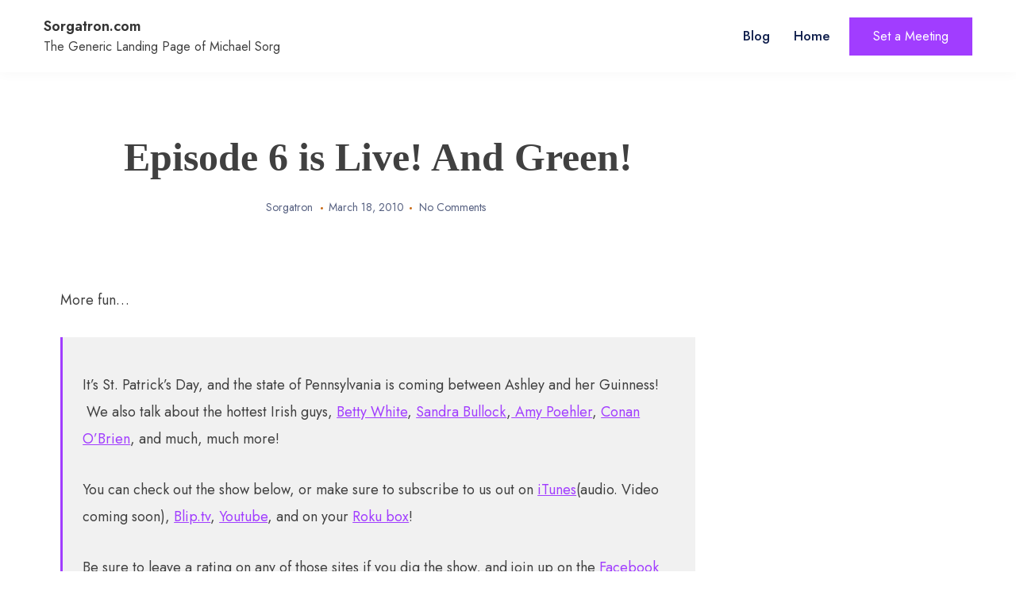

--- FILE ---
content_type: text/html; charset=UTF-8
request_url: https://sorgatron.com/episode-6-is-live-and-green/
body_size: 11281
content:
<!doctype html>
<html lang="en-US">
<head>
	<meta charset="UTF-8">
	<meta name="viewport" content="width=device-width, initial-scale=1">
	<link rel="profile" href="https://gmpg.org/xfn/11">

	<title>Episode 6 is Live! And Green! &#8211; Sorgatron.com</title>
<meta name='robots' content='max-image-preview:large' />
	<style>img:is([sizes="auto" i], [sizes^="auto," i]) { contain-intrinsic-size: 3000px 1500px }</style>
	<link rel='dns-prefetch' href='//secure.gravatar.com' />
<link rel='dns-prefetch' href='//stats.wp.com' />
<link rel='dns-prefetch' href='//fonts.googleapis.com' />
<link rel='dns-prefetch' href='//v0.wordpress.com' />
<link rel='dns-prefetch' href='//widgets.wp.com' />
<link rel='dns-prefetch' href='//s0.wp.com' />
<link rel='dns-prefetch' href='//0.gravatar.com' />
<link rel='dns-prefetch' href='//1.gravatar.com' />
<link rel='dns-prefetch' href='//2.gravatar.com' />
<link rel='dns-prefetch' href='//jetpack.wordpress.com' />
<link rel='dns-prefetch' href='//public-api.wordpress.com' />
<link rel="alternate" type="application/rss+xml" title="Sorgatron.com &raquo; Feed" href="https://sorgatron.com/feed/" />
<link rel="alternate" type="application/rss+xml" title="Sorgatron.com &raquo; Comments Feed" href="https://sorgatron.com/comments/feed/" />
<link rel="alternate" type="application/rss+xml" title="Sorgatron.com &raquo; Episode 6 is Live! And Green! Comments Feed" href="https://sorgatron.com/episode-6-is-live-and-green/feed/" />
<script>
window._wpemojiSettings = {"baseUrl":"https:\/\/s.w.org\/images\/core\/emoji\/16.0.1\/72x72\/","ext":".png","svgUrl":"https:\/\/s.w.org\/images\/core\/emoji\/16.0.1\/svg\/","svgExt":".svg","source":{"concatemoji":"https:\/\/sorgatron.com\/wp-includes\/js\/wp-emoji-release.min.js?ver=6.8.3"}};
/*! This file is auto-generated */
!function(s,n){var o,i,e;function c(e){try{var t={supportTests:e,timestamp:(new Date).valueOf()};sessionStorage.setItem(o,JSON.stringify(t))}catch(e){}}function p(e,t,n){e.clearRect(0,0,e.canvas.width,e.canvas.height),e.fillText(t,0,0);var t=new Uint32Array(e.getImageData(0,0,e.canvas.width,e.canvas.height).data),a=(e.clearRect(0,0,e.canvas.width,e.canvas.height),e.fillText(n,0,0),new Uint32Array(e.getImageData(0,0,e.canvas.width,e.canvas.height).data));return t.every(function(e,t){return e===a[t]})}function u(e,t){e.clearRect(0,0,e.canvas.width,e.canvas.height),e.fillText(t,0,0);for(var n=e.getImageData(16,16,1,1),a=0;a<n.data.length;a++)if(0!==n.data[a])return!1;return!0}function f(e,t,n,a){switch(t){case"flag":return n(e,"\ud83c\udff3\ufe0f\u200d\u26a7\ufe0f","\ud83c\udff3\ufe0f\u200b\u26a7\ufe0f")?!1:!n(e,"\ud83c\udde8\ud83c\uddf6","\ud83c\udde8\u200b\ud83c\uddf6")&&!n(e,"\ud83c\udff4\udb40\udc67\udb40\udc62\udb40\udc65\udb40\udc6e\udb40\udc67\udb40\udc7f","\ud83c\udff4\u200b\udb40\udc67\u200b\udb40\udc62\u200b\udb40\udc65\u200b\udb40\udc6e\u200b\udb40\udc67\u200b\udb40\udc7f");case"emoji":return!a(e,"\ud83e\udedf")}return!1}function g(e,t,n,a){var r="undefined"!=typeof WorkerGlobalScope&&self instanceof WorkerGlobalScope?new OffscreenCanvas(300,150):s.createElement("canvas"),o=r.getContext("2d",{willReadFrequently:!0}),i=(o.textBaseline="top",o.font="600 32px Arial",{});return e.forEach(function(e){i[e]=t(o,e,n,a)}),i}function t(e){var t=s.createElement("script");t.src=e,t.defer=!0,s.head.appendChild(t)}"undefined"!=typeof Promise&&(o="wpEmojiSettingsSupports",i=["flag","emoji"],n.supports={everything:!0,everythingExceptFlag:!0},e=new Promise(function(e){s.addEventListener("DOMContentLoaded",e,{once:!0})}),new Promise(function(t){var n=function(){try{var e=JSON.parse(sessionStorage.getItem(o));if("object"==typeof e&&"number"==typeof e.timestamp&&(new Date).valueOf()<e.timestamp+604800&&"object"==typeof e.supportTests)return e.supportTests}catch(e){}return null}();if(!n){if("undefined"!=typeof Worker&&"undefined"!=typeof OffscreenCanvas&&"undefined"!=typeof URL&&URL.createObjectURL&&"undefined"!=typeof Blob)try{var e="postMessage("+g.toString()+"("+[JSON.stringify(i),f.toString(),p.toString(),u.toString()].join(",")+"));",a=new Blob([e],{type:"text/javascript"}),r=new Worker(URL.createObjectURL(a),{name:"wpTestEmojiSupports"});return void(r.onmessage=function(e){c(n=e.data),r.terminate(),t(n)})}catch(e){}c(n=g(i,f,p,u))}t(n)}).then(function(e){for(var t in e)n.supports[t]=e[t],n.supports.everything=n.supports.everything&&n.supports[t],"flag"!==t&&(n.supports.everythingExceptFlag=n.supports.everythingExceptFlag&&n.supports[t]);n.supports.everythingExceptFlag=n.supports.everythingExceptFlag&&!n.supports.flag,n.DOMReady=!1,n.readyCallback=function(){n.DOMReady=!0}}).then(function(){return e}).then(function(){var e;n.supports.everything||(n.readyCallback(),(e=n.source||{}).concatemoji?t(e.concatemoji):e.wpemoji&&e.twemoji&&(t(e.twemoji),t(e.wpemoji)))}))}((window,document),window._wpemojiSettings);
</script>
<link rel='stylesheet' id='jetpack_related-posts-css' href='https://sorgatron.com/wp-content/plugins/jetpack/modules/related-posts/related-posts.css?ver=20240116' media='all' />
<style id='wp-emoji-styles-inline-css'>

	img.wp-smiley, img.emoji {
		display: inline !important;
		border: none !important;
		box-shadow: none !important;
		height: 1em !important;
		width: 1em !important;
		margin: 0 0.07em !important;
		vertical-align: -0.1em !important;
		background: none !important;
		padding: 0 !important;
	}
</style>
<link rel='stylesheet' id='wp-block-library-css' href='https://sorgatron.com/wp-includes/css/dist/block-library/style.min.css?ver=6.8.3' media='all' />
<style id='classic-theme-styles-inline-css'>
/*! This file is auto-generated */
.wp-block-button__link{color:#fff;background-color:#32373c;border-radius:9999px;box-shadow:none;text-decoration:none;padding:calc(.667em + 2px) calc(1.333em + 2px);font-size:1.125em}.wp-block-file__button{background:#32373c;color:#fff;text-decoration:none}
</style>
<link rel='stylesheet' id='mediaelement-css' href='https://sorgatron.com/wp-includes/js/mediaelement/mediaelementplayer-legacy.min.css?ver=4.2.17' media='all' />
<link rel='stylesheet' id='wp-mediaelement-css' href='https://sorgatron.com/wp-includes/js/mediaelement/wp-mediaelement.min.css?ver=6.8.3' media='all' />
<style id='jetpack-sharing-buttons-style-inline-css'>
.jetpack-sharing-buttons__services-list{display:flex;flex-direction:row;flex-wrap:wrap;gap:0;list-style-type:none;margin:5px;padding:0}.jetpack-sharing-buttons__services-list.has-small-icon-size{font-size:12px}.jetpack-sharing-buttons__services-list.has-normal-icon-size{font-size:16px}.jetpack-sharing-buttons__services-list.has-large-icon-size{font-size:24px}.jetpack-sharing-buttons__services-list.has-huge-icon-size{font-size:36px}@media print{.jetpack-sharing-buttons__services-list{display:none!important}}.editor-styles-wrapper .wp-block-jetpack-sharing-buttons{gap:0;padding-inline-start:0}ul.jetpack-sharing-buttons__services-list.has-background{padding:1.25em 2.375em}
</style>
<style id='global-styles-inline-css'>
:root{--wp--preset--aspect-ratio--square: 1;--wp--preset--aspect-ratio--4-3: 4/3;--wp--preset--aspect-ratio--3-4: 3/4;--wp--preset--aspect-ratio--3-2: 3/2;--wp--preset--aspect-ratio--2-3: 2/3;--wp--preset--aspect-ratio--16-9: 16/9;--wp--preset--aspect-ratio--9-16: 9/16;--wp--preset--color--black: #000000;--wp--preset--color--cyan-bluish-gray: #abb8c3;--wp--preset--color--white: #ffffff;--wp--preset--color--pale-pink: #f78da7;--wp--preset--color--vivid-red: #cf2e2e;--wp--preset--color--luminous-vivid-orange: #ff6900;--wp--preset--color--luminous-vivid-amber: #fcb900;--wp--preset--color--light-green-cyan: #7bdcb5;--wp--preset--color--vivid-green-cyan: #00d084;--wp--preset--color--pale-cyan-blue: #8ed1fc;--wp--preset--color--vivid-cyan-blue: #0693e3;--wp--preset--color--vivid-purple: #9b51e0;--wp--preset--gradient--vivid-cyan-blue-to-vivid-purple: linear-gradient(135deg,rgba(6,147,227,1) 0%,rgb(155,81,224) 100%);--wp--preset--gradient--light-green-cyan-to-vivid-green-cyan: linear-gradient(135deg,rgb(122,220,180) 0%,rgb(0,208,130) 100%);--wp--preset--gradient--luminous-vivid-amber-to-luminous-vivid-orange: linear-gradient(135deg,rgba(252,185,0,1) 0%,rgba(255,105,0,1) 100%);--wp--preset--gradient--luminous-vivid-orange-to-vivid-red: linear-gradient(135deg,rgba(255,105,0,1) 0%,rgb(207,46,46) 100%);--wp--preset--gradient--very-light-gray-to-cyan-bluish-gray: linear-gradient(135deg,rgb(238,238,238) 0%,rgb(169,184,195) 100%);--wp--preset--gradient--cool-to-warm-spectrum: linear-gradient(135deg,rgb(74,234,220) 0%,rgb(151,120,209) 20%,rgb(207,42,186) 40%,rgb(238,44,130) 60%,rgb(251,105,98) 80%,rgb(254,248,76) 100%);--wp--preset--gradient--blush-light-purple: linear-gradient(135deg,rgb(255,206,236) 0%,rgb(152,150,240) 100%);--wp--preset--gradient--blush-bordeaux: linear-gradient(135deg,rgb(254,205,165) 0%,rgb(254,45,45) 50%,rgb(107,0,62) 100%);--wp--preset--gradient--luminous-dusk: linear-gradient(135deg,rgb(255,203,112) 0%,rgb(199,81,192) 50%,rgb(65,88,208) 100%);--wp--preset--gradient--pale-ocean: linear-gradient(135deg,rgb(255,245,203) 0%,rgb(182,227,212) 50%,rgb(51,167,181) 100%);--wp--preset--gradient--electric-grass: linear-gradient(135deg,rgb(202,248,128) 0%,rgb(113,206,126) 100%);--wp--preset--gradient--midnight: linear-gradient(135deg,rgb(2,3,129) 0%,rgb(40,116,252) 100%);--wp--preset--font-size--small: 13px;--wp--preset--font-size--medium: 20px;--wp--preset--font-size--large: 36px;--wp--preset--font-size--x-large: 42px;--wp--preset--spacing--20: 0.44rem;--wp--preset--spacing--30: 0.67rem;--wp--preset--spacing--40: 1rem;--wp--preset--spacing--50: 1.5rem;--wp--preset--spacing--60: 2.25rem;--wp--preset--spacing--70: 3.38rem;--wp--preset--spacing--80: 5.06rem;--wp--preset--shadow--natural: 6px 6px 9px rgba(0, 0, 0, 0.2);--wp--preset--shadow--deep: 12px 12px 50px rgba(0, 0, 0, 0.4);--wp--preset--shadow--sharp: 6px 6px 0px rgba(0, 0, 0, 0.2);--wp--preset--shadow--outlined: 6px 6px 0px -3px rgba(255, 255, 255, 1), 6px 6px rgba(0, 0, 0, 1);--wp--preset--shadow--crisp: 6px 6px 0px rgba(0, 0, 0, 1);}:where(.is-layout-flex){gap: 0.5em;}:where(.is-layout-grid){gap: 0.5em;}body .is-layout-flex{display: flex;}.is-layout-flex{flex-wrap: wrap;align-items: center;}.is-layout-flex > :is(*, div){margin: 0;}body .is-layout-grid{display: grid;}.is-layout-grid > :is(*, div){margin: 0;}:where(.wp-block-columns.is-layout-flex){gap: 2em;}:where(.wp-block-columns.is-layout-grid){gap: 2em;}:where(.wp-block-post-template.is-layout-flex){gap: 1.25em;}:where(.wp-block-post-template.is-layout-grid){gap: 1.25em;}.has-black-color{color: var(--wp--preset--color--black) !important;}.has-cyan-bluish-gray-color{color: var(--wp--preset--color--cyan-bluish-gray) !important;}.has-white-color{color: var(--wp--preset--color--white) !important;}.has-pale-pink-color{color: var(--wp--preset--color--pale-pink) !important;}.has-vivid-red-color{color: var(--wp--preset--color--vivid-red) !important;}.has-luminous-vivid-orange-color{color: var(--wp--preset--color--luminous-vivid-orange) !important;}.has-luminous-vivid-amber-color{color: var(--wp--preset--color--luminous-vivid-amber) !important;}.has-light-green-cyan-color{color: var(--wp--preset--color--light-green-cyan) !important;}.has-vivid-green-cyan-color{color: var(--wp--preset--color--vivid-green-cyan) !important;}.has-pale-cyan-blue-color{color: var(--wp--preset--color--pale-cyan-blue) !important;}.has-vivid-cyan-blue-color{color: var(--wp--preset--color--vivid-cyan-blue) !important;}.has-vivid-purple-color{color: var(--wp--preset--color--vivid-purple) !important;}.has-black-background-color{background-color: var(--wp--preset--color--black) !important;}.has-cyan-bluish-gray-background-color{background-color: var(--wp--preset--color--cyan-bluish-gray) !important;}.has-white-background-color{background-color: var(--wp--preset--color--white) !important;}.has-pale-pink-background-color{background-color: var(--wp--preset--color--pale-pink) !important;}.has-vivid-red-background-color{background-color: var(--wp--preset--color--vivid-red) !important;}.has-luminous-vivid-orange-background-color{background-color: var(--wp--preset--color--luminous-vivid-orange) !important;}.has-luminous-vivid-amber-background-color{background-color: var(--wp--preset--color--luminous-vivid-amber) !important;}.has-light-green-cyan-background-color{background-color: var(--wp--preset--color--light-green-cyan) !important;}.has-vivid-green-cyan-background-color{background-color: var(--wp--preset--color--vivid-green-cyan) !important;}.has-pale-cyan-blue-background-color{background-color: var(--wp--preset--color--pale-cyan-blue) !important;}.has-vivid-cyan-blue-background-color{background-color: var(--wp--preset--color--vivid-cyan-blue) !important;}.has-vivid-purple-background-color{background-color: var(--wp--preset--color--vivid-purple) !important;}.has-black-border-color{border-color: var(--wp--preset--color--black) !important;}.has-cyan-bluish-gray-border-color{border-color: var(--wp--preset--color--cyan-bluish-gray) !important;}.has-white-border-color{border-color: var(--wp--preset--color--white) !important;}.has-pale-pink-border-color{border-color: var(--wp--preset--color--pale-pink) !important;}.has-vivid-red-border-color{border-color: var(--wp--preset--color--vivid-red) !important;}.has-luminous-vivid-orange-border-color{border-color: var(--wp--preset--color--luminous-vivid-orange) !important;}.has-luminous-vivid-amber-border-color{border-color: var(--wp--preset--color--luminous-vivid-amber) !important;}.has-light-green-cyan-border-color{border-color: var(--wp--preset--color--light-green-cyan) !important;}.has-vivid-green-cyan-border-color{border-color: var(--wp--preset--color--vivid-green-cyan) !important;}.has-pale-cyan-blue-border-color{border-color: var(--wp--preset--color--pale-cyan-blue) !important;}.has-vivid-cyan-blue-border-color{border-color: var(--wp--preset--color--vivid-cyan-blue) !important;}.has-vivid-purple-border-color{border-color: var(--wp--preset--color--vivid-purple) !important;}.has-vivid-cyan-blue-to-vivid-purple-gradient-background{background: var(--wp--preset--gradient--vivid-cyan-blue-to-vivid-purple) !important;}.has-light-green-cyan-to-vivid-green-cyan-gradient-background{background: var(--wp--preset--gradient--light-green-cyan-to-vivid-green-cyan) !important;}.has-luminous-vivid-amber-to-luminous-vivid-orange-gradient-background{background: var(--wp--preset--gradient--luminous-vivid-amber-to-luminous-vivid-orange) !important;}.has-luminous-vivid-orange-to-vivid-red-gradient-background{background: var(--wp--preset--gradient--luminous-vivid-orange-to-vivid-red) !important;}.has-very-light-gray-to-cyan-bluish-gray-gradient-background{background: var(--wp--preset--gradient--very-light-gray-to-cyan-bluish-gray) !important;}.has-cool-to-warm-spectrum-gradient-background{background: var(--wp--preset--gradient--cool-to-warm-spectrum) !important;}.has-blush-light-purple-gradient-background{background: var(--wp--preset--gradient--blush-light-purple) !important;}.has-blush-bordeaux-gradient-background{background: var(--wp--preset--gradient--blush-bordeaux) !important;}.has-luminous-dusk-gradient-background{background: var(--wp--preset--gradient--luminous-dusk) !important;}.has-pale-ocean-gradient-background{background: var(--wp--preset--gradient--pale-ocean) !important;}.has-electric-grass-gradient-background{background: var(--wp--preset--gradient--electric-grass) !important;}.has-midnight-gradient-background{background: var(--wp--preset--gradient--midnight) !important;}.has-small-font-size{font-size: var(--wp--preset--font-size--small) !important;}.has-medium-font-size{font-size: var(--wp--preset--font-size--medium) !important;}.has-large-font-size{font-size: var(--wp--preset--font-size--large) !important;}.has-x-large-font-size{font-size: var(--wp--preset--font-size--x-large) !important;}
:where(.wp-block-post-template.is-layout-flex){gap: 1.25em;}:where(.wp-block-post-template.is-layout-grid){gap: 1.25em;}
:where(.wp-block-columns.is-layout-flex){gap: 2em;}:where(.wp-block-columns.is-layout-grid){gap: 2em;}
:root :where(.wp-block-pullquote){font-size: 1.5em;line-height: 1.6;}
</style>
<link rel='stylesheet' id='font-awesome-css' href='https://sorgatron.com/wp-content/themes/cww-portfolio/assets/ext/font-awesome/css/font-awesome.min.css?ver=1.3.2' media='all' />
<link rel='stylesheet' id='cww-portfolio-fonts-css' href='https://fonts.googleapis.com/css?family=Jost%3Aital%2Cwght%400%2C400%3B0%2C500%3B1%2C600%26display%3Dswap%7CPoppins%3Awght%400%2C400%3B0%2C500%3B1%2C600%3B2%2C700%3B3%2C800%26display%3Dswap&#038;subset=latin%2Clatin-ext' media='all' />
<link rel='stylesheet' id='cww-portfolio-style-vars-css' href='https://sorgatron.com/wp-content/themes/cww-portfolio/assets/css/cww-vars.css?ver=1.3.2' media='all' />
<link rel='stylesheet' id='cww-portfolio-keyboard-css' href='https://sorgatron.com/wp-content/themes/cww-portfolio/assets/css/keyboard.css?ver=1.3.2' media='all' />
<link rel='stylesheet' id='cww-portfolio-style-css' href='https://sorgatron.com/wp-content/themes/cww-portfolio/style.css?ver=1.3.2' media='all' />
<style id='cww-portfolio-style-inline-css'>
section.cww-main-banner{background:rgba(145,49,158,0.13)} section.cww-main-banner .animated-bg{background:#883af4} :root{--theme-color:#a13dff}
.posted-on, .cat-links, .tags-links, .byline { clip: rect(1px, 1px, 1px, 1px); height: 1px; position: absolute; overflow: hidden; width: 1px; }
</style>
<link rel='stylesheet' id='cww-portfolio-responsive-css' href='https://sorgatron.com/wp-content/themes/cww-portfolio/assets/css/responsive.css?ver=1.3.2' media='all' />
<link rel='stylesheet' id='jetpack_likes-css' href='https://sorgatron.com/wp-content/plugins/jetpack/modules/likes/style.css?ver=15.0' media='all' />
<link rel='stylesheet' id='sharedaddy-css' href='https://sorgatron.com/wp-content/plugins/jetpack/modules/sharedaddy/sharing.css?ver=15.0' media='all' />
<link rel='stylesheet' id='social-logos-css' href='https://sorgatron.com/wp-content/plugins/jetpack/_inc/social-logos/social-logos.min.css?ver=15.0' media='all' />
<script id="jetpack_related-posts-js-extra">
var related_posts_js_options = {"post_heading":"h4"};
</script>
<script src="https://sorgatron.com/wp-content/plugins/jetpack/_inc/build/related-posts/related-posts.min.js?ver=20240116" id="jetpack_related-posts-js"></script>
<script src="https://sorgatron.com/wp-includes/js/jquery/jquery.min.js?ver=3.7.1" id="jquery-core-js"></script>
<script src="https://sorgatron.com/wp-includes/js/jquery/jquery-migrate.min.js?ver=3.4.1" id="jquery-migrate-js"></script>
<link rel="https://api.w.org/" href="https://sorgatron.com/wp-json/" /><link rel="alternate" title="JSON" type="application/json" href="https://sorgatron.com/wp-json/wp/v2/posts/1678" /><link rel="EditURI" type="application/rsd+xml" title="RSD" href="https://sorgatron.com/xmlrpc.php?rsd" />
<meta name="generator" content="WordPress 6.8.3" />
<link rel="canonical" href="https://sorgatron.com/episode-6-is-live-and-green/" />
<link rel='shortlink' href='https://wp.me/pJo5d-r4' />
<link rel="alternate" title="oEmbed (JSON)" type="application/json+oembed" href="https://sorgatron.com/wp-json/oembed/1.0/embed?url=https%3A%2F%2Fsorgatron.com%2Fepisode-6-is-live-and-green%2F" />
<link rel="alternate" title="oEmbed (XML)" type="text/xml+oembed" href="https://sorgatron.com/wp-json/oembed/1.0/embed?url=https%3A%2F%2Fsorgatron.com%2Fepisode-6-is-live-and-green%2F&#038;format=xml" />
	<style>img#wpstats{display:none}</style>
		<link rel="pingback" href="https://sorgatron.com/xmlrpc.php"><meta name="description" content="More fun... It&#039;s St. Patrick&#039;s Day, and the state of Pennsylvania is coming between Ashley and her Guinness!  We also talk about the hottest Irish guys, Betty White, Sandra Bullock, Amy Poehler, Conan O&#039;Brien, and much, much more! You can check out the show below, or make sure to subscribe to us out on iTunes(audio. Video coming&hellip;" />
<meta name="twitter:card" content="summary">
<meta name="twitter:url" content="https://sorgatron.com/episode-6-is-live-and-green/">
<meta name="twitter:title" content="Episode 6 is Live! And Green!">
<meta name="twitter:description" content="More fun... It&#039;s St. Patrick&#039;s Day, and the state of Pennsylvania is coming between Ashley and her Guinness!  We also talk about the hottest Irish guys, Betty White, Sandra Bullock, Amy Poehler, Conan O&#039;Brien, and much, much more! You can check out the show below, or make sure to subscribe to us out on iTunes(audio. Video coming soon), Blip.tv, Youtube, and on your Roku box! Be sure to leave a rating on any of those sites if you dig the">

<!-- Jetpack Open Graph Tags -->
<meta property="og:type" content="article" />
<meta property="og:title" content="Episode 6 is Live! And Green!" />
<meta property="og:url" content="https://sorgatron.com/episode-6-is-live-and-green/" />
<meta property="og:description" content="More fun&#8230; It&#8217;s St. Patrick&#8217;s Day, and the state of Pennsylvania is coming between Ashley and her Guinness!  We also talk about the hottest Irish guys, Betty White, Sandra Bullock,…" />
<meta property="article:published_time" content="2010-03-18T14:49:45+00:00" />
<meta property="article:modified_time" content="2010-03-18T14:49:45+00:00" />
<meta property="og:site_name" content="Sorgatron.com" />
<meta property="og:image" content="https://s0.wp.com/i/blank.jpg" />
<meta property="og:image:width" content="200" />
<meta property="og:image:height" content="200" />
<meta property="og:image:alt" content="" />
<meta property="og:locale" content="en_US" />

<!-- End Jetpack Open Graph Tags -->
	
</head>

<body class="wp-singular post-template-default single single-post postid-1678 single-format-standard wp-embed-responsive wp-theme-cww-portfolio sidebar-none date-hidden categories-hidden tags-hidden author-hidden">
<a class="skip-link screen-reader-text" href="#cww-site-content">Skip to content</a>
<div id="page" class="site">
	

			<header id="masthead" class="site-header">
			<div class="container cww-flex">
						<div class="site-branding">
							<p class="site-title"><a href="https://sorgatron.com/" rel="home">Sorgatron.com</a></p>
								<p class="site-description">The Generic Landing Page of Michael Sorg</p>
					</div><!-- .site-branding -->
						<div class="menu-wrapp">
							<button class="button is-text" id="mob-toggle-menu-button">
            <span class="button-inner-wrapper">
                <span class="icon menu-icon"></span>
			</span>
        </button>
							<div class="cww-menu-outer-wrapp cww-flex">
						<nav id="site-navigation" class="main-navigation">
							
							<div id="primary-menu" class="cww-main-nav"><ul>
<li class="page_item page-item-4774 current_page_parent"><a href="https://sorgatron.com/blog/">Blog</a></li>
<li class="page_item page-item-4773"><a href="https://sorgatron.com/">Home</a></li>
</ul></div>
						</nav><!-- #site-navigation -->
								<div class="header-cta-wrapp">
			<a href="https://www.vyte.in/sorgatron" target="_blank">
				<span>
				Set a Meeting				</span>	
			</a>
		</div>
								<div class="menu-last-focus-item"></div>
					</div>
				</div>
			</div>
		</header><!-- #masthead -->
			
<div id="cww-site-content" class="cww-site-content"><link rel='stylesheet' id='cww-portfolio-single-blog-css' href='https://sorgatron.com/wp-content/themes/cww-portfolio/assets/css/single-blog.css?ver=1.3.2' media='all' />
<div class="cww-single-container sidebar-none container">
	<div id="primary" class="content-area container-wide">
			<main id="main" class="site-main">
			<div class="container inner-container">

				
<article id="post-1678" class="post-1678 post type-post status-publish format-standard hentry category-not-catagorized-blogger-archives tag-amy-poehler tag-betty-white tag-conan-obrien tag-sandra-bullock tag-st-patricks-day tag-whitney-peyton">
	
	
	<header class="entry-header">
				<h1 class="entry-title">Episode 6 is Live! And Green!</h1>		
		<div class="entry-meta">
			<span class="byline"> <span class="author vcard"><a class="url fn n" href="https://sorgatron.com/author/admin/">Sorgatron</a></span></span><span class="posted-on"><a href="https://sorgatron.com/episode-6-is-live-and-green/" rel="bookmark"><time class="entry-date published updated" datetime="2010-03-18T10:49:45-04:00">March 18, 2010</time></a></span>			<span class="comment-count">
				<a href="https://sorgatron.com/episode-6-is-live-and-green/#commentform"class="comment-count">No Comments</a>
			</span>
					</div><!-- .entry-meta -->
		
	</header><!-- .entry-header -->

	
			

	<div class="entry-content">
		<iframe src="https://www.facebook.com/plugins/like.php?href=https://sorgatron.com/episode-6-is-live-and-green/&amp;layout=standard&amp;show_faces=1&amp;width=450&amp;action=like&amp;colorscheme=light&amp;font=" scrolling="no" frameborder="0" style="border:none; overflow:hidden; width:450px; height:25px"></iframe><p>More fun&#8230;</p>
<blockquote><p>It&#8217;s St. Patrick&#8217;s Day, and the state of Pennsylvania is coming between Ashley and her Guinness!  We also talk about the hottest Irish guys, <a href="http://www.people.com/people/article/0,,20352300,00.html">Betty White</a>, <a href="http://perezhilton.com/2010-03-17-sandra-bullocks-husband-is-cheating-on-her">Sandra Bullock</a>,<a href="http://www.eonline.com/uberblog/watch_with_kristin/b172113_amy_poehler_pregnant_again_it_wont.html"> Amy Poehler</a>, <a href="http://perezhilton.com/2010-03-17-will-coco-be-on-fox-in-the-fall">Conan O&#8217;Brien</a>, and much, much more!</p>
<p>You can check out the show below, or make sure to subscribe to us out on <a href="itpc://recordings.talkshoe.com/rss75175.xml">iTunes</a>(audio. Video coming soon), <a href="http://ashleyafterhours.blip.tv/">Blip.tv</a>, <a href="https://www.youtube.com/user/spsjuggalo#grid/user/0F480440F4129E71">Youtube</a>, and on your <a href="http://www.roku.com/">Roku box</a>!</p>
<p>Be sure to leave a rating on any of those sites if you dig the show, and join up on the <a href="https://www.facebook.com/pages/Ashley-After-Hours/333744215131?ref=ts">Facebook Fan Page</a> and <a href="https://www.facebook.com/group.php?gid=311268145086&amp;ref=ts">Group</a> and follow us on <a href="https://twitter.com/ashleyafterhour">Twitter</a>!</p>
<p>Any comments or questions for Ask Ashley can be sent to <a href="/cdn-cgi/l/email-protection" class="__cf_email__" data-cfemail="6e0f1d06020b172e0f1d06020b170f081a0b1c06011b1c1d400d0103">[email&#160;protected]</a>!</p>
<p><center><object classid="clsid:d27cdb6e-ae6d-11cf-96b8-444553540000" codebase="http://download.macromedia.com/pub/shockwave/cabs/flash/swflash.cab#version=9,0,0,0" id="LastFramePlayer" align="top" height="60" width="173"><param name="allowScriptAccess" value="always"><param name="allowFullScreen" value="false"><param name="movie" value="http://www.talkshoe.com/resources/talkshoe/images/swf/lastEpisodePlayer.swf?fileUrl=http://recordings.talkshoe.com/TC-75175/TS-328280.mp3"><param name="quality" value="high"><param name="bgcolor" value="#EEF9C1"><param name="wmode" value="transparent"></object></center></p>
<p><center></center></p></blockquote>
<div class="sharedaddy sd-sharing-enabled"><div class="robots-nocontent sd-block sd-social sd-social-icon-text sd-sharing"><h3 class="sd-title">Share this:</h3><div class="sd-content"><ul><li class="share-email"><a rel="nofollow noopener noreferrer" data-shared="sharing-email-1678" class="share-email sd-button share-icon" href="/cdn-cgi/l/email-protection#[base64]" target="_blank" aria-labelledby="sharing-email-1678" data-email-share-error-title="Do you have email set up?" data-email-share-error-text="If you&#039;re having problems sharing via email, you might not have email set up for your browser. You may need to create a new email yourself." data-email-share-nonce="b37ac9a51e" data-email-share-track-url="https://sorgatron.com/episode-6-is-live-and-green/?share=email">
				<span id="sharing-email-1678" hidden>Click to email a link to a friend (Opens in new window)</span>
				<span>Email</span>
			</a></li><li class="share-facebook"><a rel="nofollow noopener noreferrer"
				data-shared="sharing-facebook-1678"
				class="share-facebook sd-button share-icon"
				href="https://sorgatron.com/episode-6-is-live-and-green/?share=facebook"
				target="_blank"
				aria-labelledby="sharing-facebook-1678"
				>
				<span id="sharing-facebook-1678" hidden>Click to share on Facebook (Opens in new window)</span>
				<span>Facebook</span>
			</a></li><li class="share-twitter"><a rel="nofollow noopener noreferrer"
				data-shared="sharing-twitter-1678"
				class="share-twitter sd-button share-icon"
				href="https://sorgatron.com/episode-6-is-live-and-green/?share=twitter"
				target="_blank"
				aria-labelledby="sharing-twitter-1678"
				>
				<span id="sharing-twitter-1678" hidden>Click to share on X (Opens in new window)</span>
				<span>X</span>
			</a></li><li class="share-pocket"><a rel="nofollow noopener noreferrer"
				data-shared="sharing-pocket-1678"
				class="share-pocket sd-button share-icon"
				href="https://sorgatron.com/episode-6-is-live-and-green/?share=pocket"
				target="_blank"
				aria-labelledby="sharing-pocket-1678"
				>
				<span id="sharing-pocket-1678" hidden>Click to share on Pocket (Opens in new window)</span>
				<span>Pocket</span>
			</a></li><li class="share-reddit"><a rel="nofollow noopener noreferrer"
				data-shared="sharing-reddit-1678"
				class="share-reddit sd-button share-icon"
				href="https://sorgatron.com/episode-6-is-live-and-green/?share=reddit"
				target="_blank"
				aria-labelledby="sharing-reddit-1678"
				>
				<span id="sharing-reddit-1678" hidden>Click to share on Reddit (Opens in new window)</span>
				<span>Reddit</span>
			</a></li><li class="share-end"></li></ul></div></div></div><div class='sharedaddy sd-block sd-like jetpack-likes-widget-wrapper jetpack-likes-widget-unloaded' id='like-post-wrapper-10817339-1678-695cfcf746005' data-src='https://widgets.wp.com/likes/?ver=15.0#blog_id=10817339&amp;post_id=1678&amp;origin=sorgatron.com&amp;obj_id=10817339-1678-695cfcf746005' data-name='like-post-frame-10817339-1678-695cfcf746005' data-title='Like or Reblog'><h3 class="sd-title">Like this:</h3><div class='likes-widget-placeholder post-likes-widget-placeholder' style='height: 55px;'><span class='button'><span>Like</span></span> <span class="loading">Loading...</span></div><span class='sd-text-color'></span><a class='sd-link-color'></a></div>
<div id='jp-relatedposts' class='jp-relatedposts' >
	<h3 class="jp-relatedposts-headline"><em>Related</em></h3>
</div>
		
	</div><!-- .entry-content -->
	


	<footer class="entry-footer">
			</footer><!-- .entry-footer -->
</article><!-- #post-1678 -->

	<nav class="navigation post-navigation" aria-label="Posts">
		<h2 class="screen-reader-text">Post navigation</h2>
		<div class="nav-links"><div class="nav-previous"><a href="https://sorgatron.com/wrestling-mayhem-show-210-his-moms-the-best-around/" rel="prev"><span class="nav-subtitle">Previous:</span> <span class="nav-title">Wrestling Mayhem Show 210: His Mom&#8217;s the Best Around</span></a></div><div class="nav-next"><a href="https://sorgatron.com/reworking-again/" rel="next"><span class="nav-subtitle">Next:</span> <span class="nav-title">Reworking Again.</span></a></div></div>
	</nav>
<div id="comments" class="comments-area">

	
		<div id="respond" class="comment-respond">
			<h3 id="reply-title" class="comment-reply-title">Leave a Reply<small><a rel="nofollow" id="cancel-comment-reply-link" href="/episode-6-is-live-and-green/#respond" style="display:none;">Cancel reply</a></small></h3>			<form id="commentform" class="comment-form">
				<iframe
					title="Comment Form"
					src="https://jetpack.wordpress.com/jetpack-comment/?blogid=10817339&#038;postid=1678&#038;comment_registration=0&#038;require_name_email=1&#038;stc_enabled=1&#038;stb_enabled=1&#038;show_avatars=1&#038;avatar_default=gravatar_default&#038;greeting=Leave+a+Reply&#038;jetpack_comments_nonce=5cf852fb57&#038;greeting_reply=Leave+a+Reply+to+%25s&#038;color_scheme=light&#038;lang=en_US&#038;jetpack_version=15.0&#038;iframe_unique_id=1&#038;show_cookie_consent=10&#038;has_cookie_consent=0&#038;is_current_user_subscribed=0&#038;token_key=%3Bnormal%3B&#038;sig=6c6df1a51d373574a2f3cf7ae8f43d223f3c3f4b#parent=https%3A%2F%2Fsorgatron.com%2Fepisode-6-is-live-and-green%2F"
											name="jetpack_remote_comment"
						style="width:100%; height: 430px; border:0;"
										class="jetpack_remote_comment"
					id="jetpack_remote_comment"
					sandbox="allow-same-origin allow-top-navigation allow-scripts allow-forms allow-popups"
				>
									</iframe>
									<!--[if !IE]><!-->
					<script data-cfasync="false" src="/cdn-cgi/scripts/5c5dd728/cloudflare-static/email-decode.min.js"></script><script>
						document.addEventListener('DOMContentLoaded', function () {
							var commentForms = document.getElementsByClassName('jetpack_remote_comment');
							for (var i = 0; i < commentForms.length; i++) {
								commentForms[i].allowTransparency = false;
								commentForms[i].scrolling = 'no';
							}
						});
					</script>
					<!--<![endif]-->
							</form>
		</div>

		
		<input type="hidden" name="comment_parent" id="comment_parent" value="" />

		<p class="akismet_comment_form_privacy_notice">This site uses Akismet to reduce spam. <a href="https://akismet.com/privacy/" target="_blank" rel="nofollow noopener">Learn how your comment data is processed.</a></p>
</div><!-- #comments -->
			</div>
			</main><!-- #main -->
		
	</div>

	</div>
		<footer id="colophon" class="site-footer">
			<div class="container cww-flex">
						<div class="social-icon-wrapp">
				
								<a href="https://www.facebook.com/mikesorg">
					<i class="fa fa-facebook" aria-hidden="true"></i>
				</a>
				
								<a href="https://www.instagram.com/sorgatron/">
					<i class="fa fa-instagram" aria-hidden="true"></i>
				</a>
				
								<a href="https://twitter.com/sorgatron">
					<i class="fa fa-twitter" aria-hidden="true"></i>
				</a>
				
								<a href="https://www.linkedin.com/in/mikesorg/">
					<i class="fa fa-linkedin" aria-hidden="true"></i>
				</a>
							</div>
					<div class="site-info cww-flex">
								<a href="https://wordpress.org/">
					Proudly powered by WordPress				</a>
								<span class="sep"> | </span>
					Theme: <a href="https://codeworkweb.com/themes/cww-portfolio" class="th-name">CWW Portfolio</a> by Code Work Web.			</div><!-- .site-info -->
			</div>
		</footer><!-- #colophon -->
		
</div><!-- #cww-site-content -->	
</div><!-- #page -->

<script type="speculationrules">
{"prefetch":[{"source":"document","where":{"and":[{"href_matches":"\/*"},{"not":{"href_matches":["\/wp-*.php","\/wp-admin\/*","\/wp-content\/uploads\/*","\/wp-content\/*","\/wp-content\/plugins\/*","\/wp-content\/themes\/cww-portfolio\/*","\/*\\?(.+)"]}},{"not":{"selector_matches":"a[rel~=\"nofollow\"]"}},{"not":{"selector_matches":".no-prefetch, .no-prefetch a"}}]},"eagerness":"conservative"}]}
</script>

	<script type="text/javascript">
		window.WPCOM_sharing_counts = {"https:\/\/sorgatron.com\/episode-6-is-live-and-green\/":1678};
	</script>
				<script src="https://sorgatron.com/wp-content/themes/cww-portfolio/assets/js/navigation.js?ver=1.3.2" id="cww-portfolio-navigation-js"></script>
<script src="https://sorgatron.com/wp-content/themes/cww-portfolio/assets/ext/onepagenav/jquery.nav.js?ver=1.3.2" id="jquery-nav-js"></script>
<script src="https://sorgatron.com/wp-content/themes/cww-portfolio/assets/js/theia-sticky-sidebar.js?ver=1.3.2" id="theia-sticky-sidebar-js"></script>
<script id="cww-portfolio-scripts-js-extra">
var cwwLocalizeScript = {"stickySidebar":"1","stickySidebarBlog":"1"};
</script>
<script src="https://sorgatron.com/wp-content/themes/cww-portfolio/assets/js/cww-portfolio.js?ver=1.3.2" id="cww-portfolio-scripts-js"></script>
<script id="jetpack-stats-js-before">
_stq = window._stq || [];
_stq.push([ "view", JSON.parse("{\"v\":\"ext\",\"blog\":\"10817339\",\"post\":\"1678\",\"tz\":\"-5\",\"srv\":\"sorgatron.com\",\"j\":\"1:15.0\"}") ]);
_stq.push([ "clickTrackerInit", "10817339", "1678" ]);
</script>
<script src="https://stats.wp.com/e-202602.js" id="jetpack-stats-js" defer data-wp-strategy="defer"></script>
<script src="https://sorgatron.com/wp-content/plugins/jetpack/_inc/build/likes/queuehandler.min.js?ver=15.0" id="jetpack_likes_queuehandler-js"></script>
<script defer src="https://sorgatron.com/wp-content/plugins/akismet/_inc/akismet-frontend.js?ver=1754490874" id="akismet-frontend-js"></script>
<script id="sharing-js-js-extra">
var sharing_js_options = {"lang":"en","counts":"1","is_stats_active":"1"};
</script>
<script src="https://sorgatron.com/wp-content/plugins/jetpack/_inc/build/sharedaddy/sharing.min.js?ver=15.0" id="sharing-js-js"></script>
<script id="sharing-js-js-after">
var windowOpen;
			( function () {
				function matches( el, sel ) {
					return !! (
						el.matches && el.matches( sel ) ||
						el.msMatchesSelector && el.msMatchesSelector( sel )
					);
				}

				document.body.addEventListener( 'click', function ( event ) {
					if ( ! event.target ) {
						return;
					}

					var el;
					if ( matches( event.target, 'a.share-facebook' ) ) {
						el = event.target;
					} else if ( event.target.parentNode && matches( event.target.parentNode, 'a.share-facebook' ) ) {
						el = event.target.parentNode;
					}

					if ( el ) {
						event.preventDefault();

						// If there's another sharing window open, close it.
						if ( typeof windowOpen !== 'undefined' ) {
							windowOpen.close();
						}
						windowOpen = window.open( el.getAttribute( 'href' ), 'wpcomfacebook', 'menubar=1,resizable=1,width=600,height=400' );
						return false;
					}
				} );
			} )();
var windowOpen;
			( function () {
				function matches( el, sel ) {
					return !! (
						el.matches && el.matches( sel ) ||
						el.msMatchesSelector && el.msMatchesSelector( sel )
					);
				}

				document.body.addEventListener( 'click', function ( event ) {
					if ( ! event.target ) {
						return;
					}

					var el;
					if ( matches( event.target, 'a.share-twitter' ) ) {
						el = event.target;
					} else if ( event.target.parentNode && matches( event.target.parentNode, 'a.share-twitter' ) ) {
						el = event.target.parentNode;
					}

					if ( el ) {
						event.preventDefault();

						// If there's another sharing window open, close it.
						if ( typeof windowOpen !== 'undefined' ) {
							windowOpen.close();
						}
						windowOpen = window.open( el.getAttribute( 'href' ), 'wpcomtwitter', 'menubar=1,resizable=1,width=600,height=350' );
						return false;
					}
				} );
			} )();
var windowOpen;
			( function () {
				function matches( el, sel ) {
					return !! (
						el.matches && el.matches( sel ) ||
						el.msMatchesSelector && el.msMatchesSelector( sel )
					);
				}

				document.body.addEventListener( 'click', function ( event ) {
					if ( ! event.target ) {
						return;
					}

					var el;
					if ( matches( event.target, 'a.share-pocket' ) ) {
						el = event.target;
					} else if ( event.target.parentNode && matches( event.target.parentNode, 'a.share-pocket' ) ) {
						el = event.target.parentNode;
					}

					if ( el ) {
						event.preventDefault();

						// If there's another sharing window open, close it.
						if ( typeof windowOpen !== 'undefined' ) {
							windowOpen.close();
						}
						windowOpen = window.open( el.getAttribute( 'href' ), 'wpcompocket', 'menubar=1,resizable=1,width=450,height=450' );
						return false;
					}
				} );
			} )();
</script>
	<iframe src='https://widgets.wp.com/likes/master.html?ver=20260106#ver=20260106' scrolling='no' id='likes-master' name='likes-master' style='display:none;'></iframe>
	<div id='likes-other-gravatars' role="dialog" aria-hidden="true" tabindex="-1"><div class="likes-text"><span>%d</span></div><ul class="wpl-avatars sd-like-gravatars"></ul></div>
			<script type="text/javascript">
			(function () {
				const iframe = document.getElementById( 'jetpack_remote_comment' );
								
				const commentIframes = document.getElementsByClassName('jetpack_remote_comment');

				window.addEventListener('message', function(event) {
					if (event.origin !== 'https://jetpack.wordpress.com') {
						return;
					}

					if (!event?.data?.iframeUniqueId && !event?.data?.height) {
						return;
					}

					const eventDataUniqueId = event.data.iframeUniqueId;

					// Change height for the matching comment iframe
					for (let i = 0; i < commentIframes.length; i++) {
						const iframe = commentIframes[i];
						const url = new URL(iframe.src);
						const iframeUniqueIdParam = url.searchParams.get('iframe_unique_id');
						if (iframeUniqueIdParam == event.data.iframeUniqueId) {
							iframe.style.height = event.data.height + 'px';
							return;
						}
					}
				});
			})();
		</script>
		
<script defer src="https://static.cloudflareinsights.com/beacon.min.js/vcd15cbe7772f49c399c6a5babf22c1241717689176015" integrity="sha512-ZpsOmlRQV6y907TI0dKBHq9Md29nnaEIPlkf84rnaERnq6zvWvPUqr2ft8M1aS28oN72PdrCzSjY4U6VaAw1EQ==" data-cf-beacon='{"version":"2024.11.0","token":"572e05d5391d43498dfcb71726f97818","r":1,"server_timing":{"name":{"cfCacheStatus":true,"cfEdge":true,"cfExtPri":true,"cfL4":true,"cfOrigin":true,"cfSpeedBrain":true},"location_startswith":null}}' crossorigin="anonymous"></script>
</body>
</html>


--- FILE ---
content_type: text/css
request_url: https://sorgatron.com/wp-content/themes/cww-portfolio/assets/css/cww-vars.css?ver=1.3.2
body_size: 22
content:
:root {
	--container-width: 800px;
	--container-width-wide: 1200px;
	--font-family: 'Muli', sans-serif;
    --content-font-family: 'Lora', serif;
    --theme-color: #ff3d4f;
	--color-night-dark: #323648;
    --color-dark-light: #555;
    --color-white: #fff;
	--font-size: 16px;
	--font-size-sm: 14px;
	--font-size-md: 18px;
	--font-weight-bold: 600;
    --color-primary: #d90a2c; /* red color */
}

:root {
    --dark-color: #11204d;
    --grey-bg-color: #494949;
    --darkgrey-bg-color: #282828;
    --bg-color: #1A1A1A;
    --dark-bg-color: #131313;
    --txt-color: #CACACA;
    --link-txt-color: #ffffff;
    --meta-txt-color: #8B8B8B;
    --border-color: #303030;
    --background-color: #1a1a1a;
}

--- FILE ---
content_type: text/css
request_url: https://sorgatron.com/wp-content/themes/cww-portfolio/style.css?ver=1.3.2
body_size: 8564
content:
/*!
Theme Name: CWW Portfolio
Theme URI: https://codeworkweb.com/themes/cww-portfolio
Author: Code Work Web
Author URI: https://codeworkweb.com/
Description: This is useful theme for personal portfolio sites to pubish your personal websites in an style with easy configuration options. Get free support at https://codeworkweb.com/contact/  and Check demo at https://demo.codeworkweb.com/cww-portfolio/
Version: 1.3.2
Tested up to: 6.8
Requires PHP: 7.4
License: GPLv2 or later
License URI: http://www.gnu.org/licenses/gpl-2.0.html
Text Domain: cww-portfolio
Tags: custom-background, custom-logo, custom-menu, featured-images, threaded-comments, translation-ready, sticky-post, rtl-language-support, blog, custom-colors, portfolio

This theme, like WordPress, is licensed under the GPL.
Use it to make something cool, have fun, and share what you've learned.

CWW Portfolio is based on Underscores https://underscores.me/, (C) 2012-2020 Automattic, Inc.
Underscores is distributed under the terms of the GNU GPL v2 or later.

Normalizing styles have been helped along thanks to the fine work of
Nicolas Gallagher and Jonathan Neal https://necolas.github.io/normalize.css/
*/

/*--------------------------------------------------------------
>>> TABLE OF CONTENTS:
----------------------------------------------------------------
# Generic
	- Normalize
	- Box sizing
# Base
	- Typography
	- Elements
	- Links
	- Forms
## Layouts
# Components
	- Navigation
	- Posts and pages
	- Comments
	- Widgets
	- Media
	- Captions
	- Galleries
# plugins
	- Jetpack infinite scroll
# Utilities
	- Accessibility
	- Alignments

--------------------------------------------------------------*/

/*--------------------------------------------------------------
# Generic
--------------------------------------------------------------*/

/* Normalize
--------------------------------------------- */

/*! normalize.css v8.0.1 | MIT License | github.com/necolas/normalize.css */

/* Document
	 ========================================================================== */

/**
 * 1. Correct the line height in all browsers.
 * 2. Prevent adjustments of font size after orientation changes in iOS.
 */
html {
    line-height: 1.15;
    -webkit-text-size-adjust: 100%;
}

/* Sections
	 ========================================================================== */

/**
 * Remove the margin in all browsers.
 */
body {
    margin: 0;
}

/**
 * Render the `main` element consistently in IE.
 */
main {
    display: block;
}

/**
 * Correct the font size and margin on `h1` elements within `section` and
 * `article` contexts in Chrome, Firefox, and Safari.
 */
h1 {
    font-size: 2em;
    margin: 0.67em 0;
}

/* Grouping content
	 ========================================================================== */

/**
 * 1. Add the correct box sizing in Firefox.
 * 2. Show the overflow in Edge and IE.
 */
hr {
    -webkit-box-sizing: content-box;
    box-sizing: content-box;
    height: 0;
    overflow: visible;
}

/**
 * 1. Correct the inheritance and scaling of font size in all browsers.
 * 2. Correct the odd `em` font sizing in all browsers.
 */
pre {
    font-family: monospace, monospace;
    font-size: 1em;
}

/* Text-level semantics
	 ========================================================================== */

/**
 * Remove the gray background on active links in IE 10.
 */
a {
    background-color: transparent;
}

/**
 * 1. Remove the bottom border in Chrome 57-
 * 2. Add the correct text decoration in Chrome, Edge, IE, Opera, and Safari.
 */
abbr[title] {
    border-bottom: none;
    text-decoration: underline;
    -webkit-text-decoration: underline dotted;
    text-decoration: underline dotted;
}

/**
 * Add the correct font weight in Chrome, Edge, and Safari.
 */
b,
strong {
    font-weight: bolder;
}

/**
 * 1. Correct the inheritance and scaling of font size in all browsers.
 * 2. Correct the odd `em` font sizing in all browsers.
 */
code,
kbd,
samp {
    font-family: monospace, monospace;
    font-size: 1em;
}

/**
 * Add the correct font size in all browsers.
 */
small {
    font-size: 80%;
}

/**
 * Prevent `sub` and `sup` elements from affecting the line height in
 * all browsers.
 */
sub,
sup {
    font-size: 75%;
    line-height: 0;
    position: relative;
    vertical-align: baseline;
}

sub {
    bottom: -0.25em;
}

sup {
    top: -0.5em;
}

/* Embedded content
	 ========================================================================== */

/**
 * Remove the border on images inside links in IE 10.
 */
img {
    border-style: none;
}

/* Forms
	 ========================================================================== */

/**
 * 1. Change the font styles in all browsers.
 * 2. Remove the margin in Firefox and Safari.
 */
button,
input,
optgroup,
select,
textarea {
    font-family: inherit;
    font-size: 100%;
    line-height: 1.15;
    margin: 0;
}

/**
 * Show the overflow in IE.
 * 1. Show the overflow in Edge.
 */
button,
input {
    overflow: visible;
}

/**
 * Remove the inheritance of text transform in Edge, Firefox, and IE.
 * 1. Remove the inheritance of text transform in Firefox.
 */
button,
select {
    text-transform: none;
}

/**
 * Correct the inability to style clickable types in iOS and Safari.
 */
button,
[type="button"],
[type="reset"],
[type="submit"] {
    -webkit-appearance: button;
}

/**
 * Remove the inner border and padding in Firefox.
 */
button::-moz-focus-inner,
[type="button"]::-moz-focus-inner,
[type="reset"]::-moz-focus-inner,
[type="submit"]::-moz-focus-inner {
    border-style: none;
    padding: 0;
}

/**
 * Restore the focus styles unset by the previous rule.
 */
button:-moz-focusring,
[type="button"]:-moz-focusring,
[type="reset"]:-moz-focusring,
[type="submit"]:-moz-focusring {
    outline: 1px dotted ButtonText;
}

/**
 * Correct the padding in Firefox.
 */
fieldset {
    padding: 0.35em 0.75em 0.625em;
}

/**
 * 1. Correct the text wrapping in Edge and IE.
 * 2. Correct the color inheritance from `fieldset` elements in IE.
 * 3. Remove the padding so developers are not caught out when they zero out
 *		`fieldset` elements in all browsers.
 */
legend {
    -webkit-box-sizing: border-box;
    box-sizing: border-box;
    color: inherit;
    display: table;
    max-width: 100%;
    padding: 0;
    white-space: normal;
}

/**
 * Add the correct vertical alignment in Chrome, Firefox, and Opera.
 */
progress {
    vertical-align: baseline;
}

/**
 * Remove the default vertical scrollbar in IE 10+.
 */
textarea {
    overflow: auto;
}

/**
 * 1. Add the correct box sizing in IE 10.
 * 2. Remove the padding in IE 10.
 */
[type="checkbox"],
[type="radio"] {
    -webkit-box-sizing: border-box;
    box-sizing: border-box;
    padding: 0;
}

/**
 * Correct the cursor style of increment and decrement buttons in Chrome.
 */
[type="number"]::-webkit-inner-spin-button,
[type="number"]::-webkit-outer-spin-button {
    height: auto;
}

/**
 * 1. Correct the odd appearance in Chrome and Safari.
 * 2. Correct the outline style in Safari.
 */
[type="search"] {
    -webkit-appearance: textfield;
    outline-offset: -2px;
}

/**
 * Remove the inner padding in Chrome and Safari on macOS.
 */
[type="search"]::-webkit-search-decoration {
    -webkit-appearance: none;
}

/**
 * 1. Correct the inability to style clickable types in iOS and Safari.
 * 2. Change font properties to `inherit` in Safari.
 */
::-webkit-file-upload-button {
    -webkit-appearance: button;
    font: inherit;
}

/* Interactive
	 ========================================================================== */

/*
 * Add the correct display in Edge, IE 10+, and Firefox.
 */
details {
    display: block;
}

/*
 * Add the correct display in all browsers.
 */
summary {
    display: list-item;
}

/* Misc
	 ========================================================================== */

/**
 * Add the correct display in IE 10+.
 */
template {
    display: none;
}

/**
 * Add the correct display in IE 10.
 */
[hidden] {
    display: none;
}

/* Box sizing
--------------------------------------------- */

/* Inherit box-sizing to more easily change it's value on a component level.
@link http://css-tricks.com/inheriting-box-sizing-probably-slightly-better-best-practice/ */
*,
*::before,
*::after {
    -webkit-box-sizing: inherit;
    box-sizing: inherit;
}

html {
    -webkit-box-sizing: border-box;
    box-sizing: border-box;
}

/*--------------------------------------------------------------
# Base
--------------------------------------------------------------*/

/* Typography
--------------------------------------------- */
body,
button,
input,
select,
optgroup,
textarea {
    color: #404040;
    font-family: -apple-system, BlinkMacSystemFont, "Segoe UI", Roboto, Oxygen-Sans, Ubuntu, Cantarell, "Helvetica Neue", sans-serif;
    font-size: 1rem;
    line-height: 1.5;
}

h1,
h2,
h3,
h4,
h5,
h6 {
    clear: both;
}

p {
    margin-bottom: 1.5em;
}

dfn,
cite,
em,
i {
    font-style: italic;
}

blockquote {
    margin: 0 1.5em;
}

address {
    margin: 0 0 1.5em;
}

pre {
    background: #eee;
    font-family: "Courier 10 Pitch", courier, monospace;
    line-height: 1.6;
    margin-bottom: 1.6em;
    max-width: 100%;
    overflow: auto;
    padding: 1.6em;
}

code,
kbd,
tt,
var {
    font-family: monaco, consolas, "Andale Mono", "DejaVu Sans Mono", monospace;
}

abbr,
acronym {
    border-bottom: 1px dotted #666;
    cursor: help;
}

mark,
ins {
    background: #fff9c0;
    text-decoration: none;
}

big {
    font-size: 125%;
}

/* Elements
--------------------------------------------- */
body {
    background: #fff;
    /*font-family: 'Poppins', sans-serif;*/
    font-family: 'Jost', sans-serif;
}

hr {
    background-color: #ccc;
    border: 0;
    height: 1px;
    margin-bottom: 1.5em;
}

ul,
ol {
    margin: 0 0 1.5em 3em;
}

ul {
    list-style: disc;
}

ol {
    list-style: decimal;
}

li>ul,
li>ol {
    margin-bottom: 0;
    margin-left: 1.5em;
}

dt {
    font-weight: 700;
}

dd {
    margin: 0 1.5em 1.5em;
}

/* Make sure embeds and iframes fit their containers. */
embed,
iframe,
object {
    max-width: 100%;
}

img {
    height: auto;
    max-width: 100%;
}

figure {
    margin: 1em 0;
}

table {
    margin: 0 0 1.5em;
    width: 100%;
}

/* Links
--------------------------------------------- */
a {
    color: #4169e1;
}

a:visited {
    color: #333;
}

a:hover,
a:focus,
a:active {
    color: #191970;
}


a:hover,
a:active {
    outline: 0;
}


/*--------------------------------------------------------------
# Forms
--------------------------------------------------------------*/
button,
input[type="button"],
input[type="reset"],
input[type="submit"] {
    border: 1px solid;
    border-color: #ccc #ccc #bbb;
    border-radius: 3px;
    background: #e6e6e6;
    color: rgba(0, 0, 0, 0.8);
    font-size: 12px;
    font-size: 0.75rem;
    line-height: 1;
    padding: .6em 1em .4em;
}

button:hover,
input[type="button"]:hover,
input[type="reset"]:hover,
input[type="submit"]:hover {
    border-color: #ccc #bbb #aaa;
}

button:active,
button:focus,
input[type="button"]:active,
input[type="button"]:focus,
input[type="reset"]:active,
input[type="reset"]:focus,
input[type="submit"]:active,
input[type="submit"]:focus {
    border-color: #aaa #bbb #bbb;
}


select {
    border: 1px solid #ccc;
}


input[type=color],
input[type=date],
input[type=datetime-local],
input[type=datetime],
input[type=email],
input[type=month],
input[type=number],
input[type=password],
input[type=range],
input[type=search],
input[type=tel],
input[type=text],
input[type=time],
input[type=url],
input[type=week] {
    -webkit-appearance: none;
    -moz-appearance: none;
    appearance: none;
    background-color: hsl(0, 0%, 100%);
    border: 1px solid #ccc;
    color: var(--dark-color);
    font-size: 16px;
    font-weight: 500;
    line-height: 1;
    width: 100%;
    padding: 15px;
    border-radius: 5px;
}

input[type=color]:focus,
input[type=date]:focus,
input[type=datetime-local]:focus,
input[type=datetime]:focus,
input[type=email]:focus,
input[type=month]:focus,
input[type=number]:focus,
input[type=password]:focus,
input[type=range]:focus,
input[type=search]:focus,
input[type=tel]:focus,
input[type=text]:focus,
input[type=time]:focus,
input[type=url]:focus,
input[type=week]:focus {
    color: var(--theme-color);
    border-color: var(--theme-color);
    outline: none;
}

textarea {
    width: 100%;
    border: 1px solid #ccc;
    font-size: 16px;
    font-weight: 500;
    color: var(--dark-color);
    padding: 15px;
    border-radius: 5px;

}

textarea:focus {
    color: var(--theme-color);
    border-color: var(--theme-color);
    outline: none;
}

button,
input[type="button"],
input[type="reset"],
input[type="submit"] {
    -webkit-appearance: none;
    -moz-appearance: none;
    appearance: none;

    background-color: var(--theme-color);
    border-radius: none;
    padding: 15px 35px;
    margin: 20px 0;
    text-decoration: none;
    color: #fff;
    font-size: 18px;
    display: block;
    -webkit-transition: all 0.3s;
    -o-transition: all 0.3s;
    transition: all 0.3s;
}

button:hover,
input[type="button"]:hover,
input[type="reset"]:hover,
input[type="submit"]:hover {
    background-color: var(--dark-color);
    cursor: pointer;

}

label {
    color: #564747;
    display: block;
    font-size: 16px;
    font-weight: 400;
}

/*--------------------------------------------------------------
# Layouts
--------------------------------------------------------------*/

/*--------------------------------------------------------------
# Components
--------------------------------------------------------------*/

/* Navigation
--------------------------------------------- */


/* Small menu. */
.menu-toggle,
.main-navigation.toggled ul {
    display: block;
}



.site-main .comment-navigation,
.site-main .posts-navigation,
.site-main .post-navigation {
    margin: 0 0 1.5em;
}

.comment-navigation .nav-links,
.posts-navigation .nav-links,
.post-navigation .nav-links {
    display: -webkit-box;
    display: -ms-flexbox;
    display: flex;
}

.comment-navigation .nav-previous,
.posts-navigation .nav-previous,
.post-navigation .nav-previous {
    -webkit-box-flex: 1;
    -ms-flex: 1 0 50%;
    flex: 1 0 50%;
}

.comment-navigation .nav-next,
.posts-navigation .nav-next,
.post-navigation .nav-next {
    text-align: end;
    -webkit-box-flex: 1;
    -ms-flex: 1 0 50%;
    flex: 1 0 50%;
}

/* Posts and pages
--------------------------------------------- */
.sticky {
    display: block;
}


.updated:not(.published) {
    display: none;
}

.page-content,
.entry-content,
.entry-summary {
    margin: 1.5em 0 0;
}

.page-links {
    clear: both;
    margin: 0 0 1.5em;
}

/* Comments
--------------------------------------------- */
.comment-content a {
    word-wrap: break-word;
}

.bypostauthor {
    display: block;
}

/* Widgets
--------------------------------------------- */
.widget {
    margin: 0 0 1.5em;
}

.widget select {
    max-width: 100%;
}

/* Media
--------------------------------------------- */
.page-content .wp-smiley,
.entry-content .wp-smiley,
.comment-content .wp-smiley {
    border: none;
    margin-bottom: 0;
    margin-top: 0;
    padding: 0;
}

/* Make sure logo link wraps around logo image. */
.custom-logo-link {
    display: inline-block;
}

/* Captions
--------------------------------------------- */
.wp-caption {
    margin-bottom: 1.5em;
    max-width: 100%;
}

.wp-caption img[class*="wp-image-"] {
    display: block;
    margin-left: auto;
    margin-right: auto;
}

.wp-caption .wp-caption-text {
    margin: 0.8075em 0;
}

.wp-caption-text {
    text-align: center;
}

/* Galleries
--------------------------------------------- */
.gallery {
    margin-bottom: 1.5em;
    display: -ms-grid;
    display: grid;
    grid-gap: 1.5em;
}

.gallery-item {
    display: inline-block;
    text-align: center;
    width: 100%;
}

.gallery-columns-2 {
    grid-template-columns: repeat(2, 1fr);
}

.gallery-columns-3 {
    grid-template-columns: repeat(3, 1fr);
}

.gallery-columns-4 {
    grid-template-columns: repeat(4, 1fr);
}

.gallery-columns-5 {
    grid-template-columns: repeat(5, 1fr);
}

.gallery-columns-6 {
    grid-template-columns: repeat(6, 1fr);
}

.gallery-columns-7 {
    grid-template-columns: repeat(7, 1fr);
}

.gallery-columns-8 {
    grid-template-columns: repeat(8, 1fr);
}

.gallery-columns-9 {
    grid-template-columns: repeat(9, 1fr);
}

.gallery-caption {
    display: block;
}

/*--------------------------------------------------------------
# Plugins
--------------------------------------------------------------*/

/* Jetpack infinite scroll
--------------------------------------------- */

/* Hide the Posts Navigation and the Footer when Infinite Scroll is in use. */
.infinite-scroll .posts-navigation,
.infinite-scroll.neverending .site-footer {
    display: none;
}

/* Re-display the Theme Footer when Infinite Scroll has reached its end. */
.infinity-end.neverending .site-footer {
    display: block;
}

/*--------------------------------------------------------------
# Utilities
--------------------------------------------------------------*/

/* Accessibility
--------------------------------------------- */

/* Text meant only for screen readers. */
.screen-reader-text {
    border: 0;
    clip: rect(1px, 1px, 1px, 1px);
    -webkit-clip-path: inset(50%);
    clip-path: inset(50%);
    height: 1px;
    margin: -1px;
    overflow: hidden;
    padding: 0;
    position: absolute !important;
    width: 1px;
    word-wrap: normal !important;
}

.screen-reader-text:focus {
    background-color: #f1f1f1;
    border-radius: 3px;
    -webkit-box-shadow: 0 0 2px 2px rgba(0, 0, 0, 0.6);
    box-shadow: 0 0 2px 2px rgba(0, 0, 0, 0.6);
    clip: auto !important;
    -webkit-clip-path: none;
    clip-path: none;
    color: #21759b;
    display: block;
    font-size: 0.875rem;
    font-weight: 700;
    height: auto;
    left: 5px;
    line-height: normal;
    padding: 15px 23px 14px;
    text-decoration: none;
    top: 5px;
    width: auto;
    z-index: 100000;
}

/* Do not show the outline on the skip link target. */
#primary[tabindex="-1"]:focus {
    outline: 0;
}

/* Alignments
--------------------------------------------- */
.alignleft {

    /*rtl:ignore*/
    float: left;

    /*rtl:ignore*/
    margin-right: 1.5em;
    margin-bottom: 1.5em;
}

.alignright {

    /*rtl:ignore*/
    float: right;

    /*rtl:ignore*/
    margin-left: 1.5em;
    margin-bottom: 1.5em;
}

.aligncenter {
    clear: both;
    display: block;
    margin-left: auto;
    margin-right: auto;
    margin-bottom: 1.5em;
}

/*
 ===================================
 Theme styles 
 ==================================
 */
.container {
    max-width: 1170px;
    margin: 0 auto;
    width: 100%;
}

.cww-flex {
    display: -webkit-box;
    display: -ms-flexbox;
    display: flex;
    -webkit-box-align: center;
    -ms-flex-align: center;
    align-items: center;
    -webkit-box-pack: justify;
    -ms-flex-pack: justify;
    justify-content: space-between;
    -ms-flex-wrap: wrap;
    flex-wrap: wrap;
}

/** ================================== Header ======================================= **/

header.site-header {
    padding: 20px 0;
    -webkit-box-shadow: 0 2px 15px 0 rgb(0 0 0 / 3%);
    box-shadow: 0 2px 15px 0 rgb(0 0 0 / 3%);
    font-family: 'Jost', sans-serif;
    background: #FFF;
}

.site-branding a {
    text-decoration: none;
    color: #333;
    font-size: 18px;
    font-weight: 600;
}

p.site-title,
p.site-description {
    margin: 0;
    padding: 0;
}

.cww-nav-container ul li {
    display: inline-block;
}

.cww-main-nav {
    text-align: right;
}

.main-navigation {
    display: block;
}

.main-navigation ul {
    list-style: none;
    margin: 0;
    padding-left: 0;
}

.main-navigation ul ul {
    -webkit-box-shadow: 0 3px 3px rgba(0, 0, 0, 0.2);
    box-shadow: 0 3px 3px rgba(0, 0, 0, 0.2);
    float: left;
    position: absolute;
    top: 100%;
    left: -999em;
    z-index: 99999;
    background: #fff;
    min-width: 255px;
    padding: 10px 0px;
    text-align: left;
}

.main-navigation .sub-menu li {
    display: block;
}

.main-navigation .sub-menu li.menu-item-has-children:hover .sub-menu {
    left: 257px;
}

.main-navigation .sub-menu li a {
    padding: 10px 25px;
}

.main-navigation .sub-menu li:not(:last-child) {
    border-bottom: 1px solid #f1f1f1;
}

.main-navigation ul ul ul {
    left: -999em;
    top: 0;
}

.main-navigation ul ul li:hover>ul,
.main-navigation ul ul li.focus>ul {
    display: block;
    left: auto;
}


.main-navigation ul li:hover>ul,
.main-navigation ul li.focus>ul {
    left: auto;
}

.main-navigation li {
    position: relative;
}

.main-navigation a {
    display: block;
    text-decoration: none;
    font-size: 17px;
    font-weight: 500;
    color: var(--dark-color);
    padding: 5px 25px 5px 0;
    position: relative;

}

.main-navigation li a:after {
    content: "";
    position: absolute;
    bottom: 0;
    left: 0;
    height: 2px;
    width: 0;
    background-color: var(--theme-color);
    -webkit-transition: all 0.3s;
    -o-transition: all 0.3s;
    transition: all 0.3s;
}

.main-navigation li a:hover:after,
.main-navigation li.current a:after {
    width: 30px
}

/* Button Style*/
.header-cta-wrapp a,
.cww-main-banner .btn-primary a,
.cww-cta-section .btn-wrapper a,
.error-404 .button-wrapp a {
    position: relative;
    text-decoration: none;
    display: block;
    background-color: var(--theme-color);
    color: #fff;
    padding: 12px 30px;
    text-align: center;
}

.header-cta-wrapp a:hover,
.cww-main-banner .btn-primary a:hover,
.cww-cta-section .btn-wrapper a:hover,
.error-404 .button-wrapp a:hover {
    color: #FFF;
}

.header-cta-wrapp a:before,
.cww-main-banner .btn-primary a:before,
.cww-cta-section .btn-wrapper a:before,
.error-404 .button-wrapp a:before {
    position: absolute;
    content: "";
    top: 0;
    bottom: 0;
    left: 0;
    height: 100%;
    width: 0;
    background: #333;
    -webkit-transition: all 0.3s;
    -o-transition: all 0.3s;
    transition: all 0.3s;
}

.header-cta-wrapp a:hover:before,
.cww-main-banner .btn-primary a:hover:before,
.cww-cta-section .btn-wrapper a:hover:before,
.error-404 .button-wrapp a:hover:before {
    width: 100%;
}

.header-cta-wrapp a span,
.cww-main-banner .btn-primary a span,
.cww-cta-section .btn-wrapper a span,
.error-404 .button-wrapp a span {
    position: relative;
}

/** ============================== Main Banner ============================ **/

section.cww-main-banner {
    height: 88vh;
    position: relative;
    overflow: hidden;
    z-index: 1;
    background: rgba(249, 86, 79, 0.13);
}

section.cww-main-banner .img-wrapp {
    border-radius: 10px;
    overflow: hidden;
    position: absolute;
    top: 0;
    bottom: 0;
    left: 0;
    width: 60vw;
    height: 100vh;
    display: -webkit-box;
    display: -ms-flexbox;
    display: flex;
    -webkit-box-pack: center;
    -ms-flex-pack: center;
    justify-content: center;
}

section.cww-main-banner .bottom-style {
    width: 400px;
    color: #e67a85;
    position: absolute;
    bottom: -220px;
    right: -50px;
}

section.cww-main-banner .container {
    display: -webkit-box;
    display: -ms-flexbox;
    display: flex;
    -webkit-box-pack: end;
    -ms-flex-pack: end;
    justify-content: flex-end;
    padding-top: 90px;
}

section.cww-main-banner .content-wrapp h2 {
    font-size: 76px;
    margin: 0;
    font-weight: 800;
    color: #333;
}

section.cww-main-banner .content-wrapp h5 {
    font-size: 22px;
    color: var(--theme-color);
    margin: 0;
}

section.cww-main-banner .content-wrapp p {
    margin: 0;
    padding: 0;
    font-size: 20px;
}

section.cww-main-banner .animated-bg {
    position: absolute;
    content: "";
    left: 140px;
    top: 45px;
    width: 35%;
    height: 75%;
    background: #ff3d4f;
    border-radius: 62% 47% 82% 35% / 45% 45% 80% 66%;
    will-change: border-radius, transform, opacity;
    animation: bganimeUltimate 5s linear infinite;
    display: block;
    z-index: 0;
    -webkit-animation: bganimeUltimate 5s linear infinite;
}

@-webkit-keyframes bganimeUltimate {

    0%,
    100% {
        border-radius: 42% 58% 70% 30% / 45% 45% 55% 55%;
        -webkit-transform: translate3d(0, 0, 0) rotateZ(0.01deg);
        transform: translate3d(0, 0, 0) rotateZ(0.01deg);
    }

    34% {
        border-radius: 70% 30% 46% 54% / 30% 29% 71% 70%;
        -webkit-transform: translate3d(0, 5px, 0) rotateZ(0.01deg);
        transform: translate3d(0, 5px, 0) rotateZ(0.01deg);
    }

    50% {
        -webkit-transform: translate3d(0, 0, 0) rotateZ(0.01deg);
        transform: translate3d(0, 0, 0) rotateZ(0.01deg);
    }

    67% {
        border-radius: 100% 60% 60% 100% / 100% 100% 60% 60%;
        -webkit-transform: translate3d(0, -3px, 0) rotateZ(0.01deg);
        transform: translate3d(0, -3px, 0) rotateZ(0.01deg);
    }
}

@keyframes bganimeUltimate {

    0%,
    100% {
        border-radius: 42% 58% 70% 30% / 45% 45% 55% 55%;
        -webkit-transform: translate3d(0, 0, 0) rotateZ(0.01deg);
        transform: translate3d(0, 0, 0) rotateZ(0.01deg);
    }

    34% {
        border-radius: 70% 30% 46% 54% / 30% 29% 71% 70%;
        -webkit-transform: translate3d(0, 5px, 0) rotateZ(0.01deg);
        transform: translate3d(0, 5px, 0) rotateZ(0.01deg);
    }

    50% {
        -webkit-transform: translate3d(0, 0, 0) rotateZ(0.01deg);
        transform: translate3d(0, 0, 0) rotateZ(0.01deg);
    }

    67% {
        border-radius: 100% 60% 60% 100% / 100% 100% 60% 60%;
        -webkit-transform: translate3d(0, -3px, 0) rotateZ(0.01deg);
        transform: translate3d(0, -3px, 0) rotateZ(0.01deg);
    }
}


section.cww-main-banner .button-wrapp a {
    text-decoration: none;
}

section.cww-main-banner .btn-secondary a {
    color: #333;
    font-size: 18px;
    /*border: 1px solid var(--theme-color);*/
    padding: 12px 30px;
}

section.cww-main-banner .button-wrapp {
    margin-top: 30px;
}

section.cww-main-banner .btn-secondary a {
    gap: 10px;
}


section.cww-main-banner .social-icon-wrapp a {
    text-decoration: none;
    color: #333;
    background: #fff;
    display: inline-block;
    border-radius: 50%;
    height: 40px;
    width: 40px;
    line-height: 40px;
    text-align: center;
    -webkit-transition: all 0.3s;
    -o-transition: all 0.3s;
    transition: all 0.3s;
}

section.cww-main-banner .social-icon-wrapp a:hover {
    background: #333;
    color: #FFF;
}

section.cww-main-banner .social-icon-wrapp {
    position: absolute;
    top: 80px;
    left: 67px;
}

/* ============================= About Section ====================== */
.cww-about-section {
    padding: 100px 0;
}

.cww-about-section .container {
    display: -webkit-box;
    display: -ms-flexbox;
    display: flex;
    -webkit-box-pack: justify;
    -ms-flex-pack: justify;
    justify-content: space-between;
}

.cww-about-section .container>* {
    -webkit-box-flex: 1;
    -ms-flex: 1 1 100%;
    flex: 1 1 100%;
}

.section-title-wrapp {
    position: relative;

}

.section-title-wrapp:before {
    background-color: rgba(51, 231, 175, .1);
}

.section-title-wrapp:before {
    content: '';
    display: inline-block;
    position: absolute;
    left: 0;
    top: -15px;
    width: 60px;
    height: 60px;
    border-radius: 50%;
    z-index: -1;
}

.section-title-wrapp h3 {
    font-size: 44px;
    margin: 0;
    line-height: 1.5;
    color: var(--dark-color);
    font-weight: 500;
}

.section-title-wrapp p {
    margin: 0;
    line-height: 1.2;
    color: #928383;
    font-size: 14px;
}

.cww-about-section .desc-wrapp {
    margin-top: 70px;
}

.cww-about-section .desc-wrapp p {
    line-height: 2.1;
    font-size: 16px;
}

.count-item-wrapp {
    background-color: #fde9e8;
    padding: 15px 53px;
    border: 1px dashed #f9564f;
    border-radius: 20px;
}

.cww-about-section .count-item-wrapp .count-val {
    font-size: 42px;
    font-weight: 600;
}

.cww-about-section .count-item-wrapp p {
    margin: 0;
    font-size: 18px;
}

/* =================== Service Section ================= */
.cww-service-section {
    padding: 100px 0;
}

.cww-service-section .service-title-wrapper {
    display: -webkit-box;
    display: -ms-flexbox;
    display: flex;
    -ms-flex-pack: distribute;
    justify-content: space-around;
    margin-bottom: 50px;
}

.cww-service-section .service-wrapper-outer .service-wrapp {
    -webkit-box-flex: 1;
    -ms-flex: 1 1 33.33%;
    flex: 1 1 33.33%;
    padding: 15px;
}

.cww-service-section .service-wrapper-outer .service-inner-wrapp {
    background: #FFF;
    border: 1px solid #d9dbe3;
    position: relative;
    margin-bottom: 30px;
    padding: 50px;
    border-radius: 12px;
    -webkit-transform: perspective(1px) translateZ(0);
    -ms-transform: perspective(1px) translateZ(0);
    transform: perspective(1px) translateZ(0);
}

.cww-service-section .service-wrapper-outer .counter {
    position: absolute;
    right: 35px;
    top: 20px;
    font-size: 22px;
    color: var(--theme-color);
    -webkit-transform: scale(1);
    -ms-transform: scale(1);
    transform: scale(1);
    -webkit-transition: all 0.3s;
    -o-transition: all 0.3s;
    transition: all 0.3s;
}

.cww-service-section .service-wrapper-outer .icon {
    font-size: 32px;
    display: inline-block;
}

.cww-service-section .service-wrapper-outer .service-inner-wrapp p {
    line-height: 2;
    color: #666;
    margin: 0;
}

.cww-service-section .service-wrapper-outer .service-inner-wrapp:hover .counter {
    -webkit-transform: scale(2);
    -ms-transform: scale(2);
    transform: scale(2);
    top: 30px;
    right: 30px;
}

.cww-service-section .service-wrapper-outer .service-inner-wrapp:hover:before {
    border-radius: 12px;
    -webkit-transform: scaleY(1);
    -ms-transform: scaleY(1);
    transform: scaleY(1);
}

.cww-service-section .service-wrapper-outer .service-inner-wrapp:before {
    background: #efebf8;
}

.cww-service-section .service-wrapper-outer .service-inner-wrapp:before {
    content: "";
    position: absolute;
    z-index: -1;
    top: 0;
    left: 0;
    right: 0;
    bottom: 0;
    -webkit-transform: scaleY(0);
    -ms-transform: scaleY(0);
    transform: scaleY(0);
    -webkit-transform-origin: 50% 100%;
    -ms-transform-origin: 50% 100%;
    transform-origin: 50% 100%;
    -webkit-transition-property: transform;
    -webkit-transition-property: -webkit-transform;
    transition-property: -webkit-transform;
    -o-transition-property: transform;
    transition-property: transform;
    transition-property: transform, -webkit-transform;
    -webkit-transition-duration: 0.3s;
    -o-transition-duration: 0.3s;
    transition-duration: 0.3s;
    -webkit-transition-timing-function: ease-out;
    -o-transition-timing-function: ease-out;
    transition-timing-function: ease-out;
    border-radius: 12px;
}

.service-inner-wrapp h4 {
    margin: 12px 0;
    font-size: 24px;
    font-weight: 500;
    color: var(--dark-color);
}

/* ================== Portfolio Section ====================== */
.cww-portfolio-section {
    padding: 100px 0;
    background-color: rgba(249, 86, 79, 0.04);
}

.section-titles-wrapper {
    display: -webkit-box;
    display: -ms-flexbox;
    display: flex;
    -ms-flex-line-pack: center;
    align-content: center;
    -ms-flex-pack: distribute;
    justify-content: space-around;
    margin-bottom: 50px;
}

.cww-portfolio-section figcaption.blocks-gallery-item__caption {
    font-size: 18px;
}

.cww-portfolio-section figure a {
    display: block;
    overflow: hidden;
    line-height: 1;
}

.cww-portfolio-section figure a:hover img {
    -webkit-transform: scale(1.05) rotate(-.5deg);
    -moz-transform: scale(1.05) rotate(-.5deg);
    -ms-transform: scale(1.05) rotate(-.5deg);
    -o-transform: scale(1.05) rotate(-.5deg);
    transform: scale(1.05) rotate(-.5deg);
}

.cww-portfolio-section figure a img {
    display: block;
    line-height: 1;
    -webkit-transition: 0.3s ease-in;
    -moz-transition: 0.3s ease-in;
    -ms-transition: 0.3s ease-in;
    -o-transition: 0.3s ease-in;
    transition: 0.3s ease-in;
}

/* ======================= CTA Section =================== */
.cww-cta-section {
    padding: 115px 0;
    background-position: center;
    background-repeat: no-repeat;
    background-size: cover;
    text-align: center;
    position: relative;

}

.cww-cta-section:before {
    content: "";
    position: absolute;
    width: 100%;
    background: rgb(3 54 78 / 43%);
    left: 0;
    right: 0;
    top: 0;
    height: 100%;
}

.cww-cta-section h3 {
    font-size: 46px;
    font-weight: 500;
    margin: 0;
    color: #fff;
    position: relative;

}

.cww-cta-section .subtitle {
    font-size: 22px;
    padding: 10px 0;
    color: #fff;
    position: relative;
}

.cww-cta-section .btn-wrapper {
    display: inline-block;
    margin-top: 12px;
}

.cww-cta-section .btn-wrapper a {
    padding: 12px 50px;
}

/* ================== Blog Section =================== */
.cww-blog-section {
    padding: 100px 0;
}

.cww-blog-section .blog-outer-wrapp {
    margin-top: 40px;
}

.blog-inner-wrapp img {
    border-radius: 10px;
}

.blog-inner-wrapp {
    border: 1px solid rgba(17, 32, 77, 0.15);
    border-radius: 10px;
    padding: 10px;
    margin-top: 40px;
}

.blog-outer-wrapp {
    -webkit-box-flex: 1;
    -ms-flex: 1 1 33.33%;
    flex: 1 1 33.33%;
    padding: 0 20px;
}

.entry-meta a {
    color: rgba(17, 32, 77, 0.7);
    text-decoration: none;
    text-transform: capitalize;
}

.posted-on {
    position: relative;
    padding-right: 15px;
}

.posted-on:after {
    content: "";
    position: absolute;
    background: rgba(17, 32, 77, 0.35);
    height: 4px;
    width: 4px;
    border-radius: 50%;
    top: 50%;
    right: 3px;
}

.post-content {
    padding: 30px;
}

.post-content h3 a {
    text-decoration: none;
    color: var(--dark-color);
    font-size: 26px;
    font-weight: 500;
    line-height: 1.2;
}

.read-more-link a {
    text-decoration: none;
    position: relative;
    font-size: 17px;
    font-weight: 500;
    padding: 5px 0;
    color: var(--theme-color);
}

.read-more-link a:before {
    content: "";
    width: 30px;
    height: 2px;
    position: absolute;
    left: 0;
    bottom: 0;
    background-color: var(--theme-color);
    -webkit-transition: width 0.3s;
    -o-transition: width 0.3s;
    transition: width 0.3s;
}

.read-more-link a:hover:before {
    width: 50%;
}

.cww-blog-section .img-wrapp {
    margin-top: -50px;
}

.cww-blog-section .img-wrapp a.post-thumbnail {
    display: block;
    overflow: hidden;
    line-height: 1;
}

.cww-blog-section .img-wrapp a.post-thumbnail:hover img {
    -webkit-transform: scale(1.05) rotate(-.5deg);
    -moz-transform: scale(1.05) rotate(-.5deg);
    -ms-transform: scale(1.05) rotate(-.5deg);
    -o-transform: scale(1.05) rotate(-.5deg);
    transform: scale(1.05) rotate(-.5deg);
}

.cww-blog-section .img-wrapp a.post-thumbnail img {
    display: block;
    line-height: 1;
    -webkit-transition: 0.3s ease-in;
    -moz-transition: 0.3s ease-in;
    -ms-transition: 0.3s ease-in;
    -o-transition: 0.3s ease-in;
    transition: 0.3s ease-in;
}

/* ==================== Contact Section =========================== */
.cww-contact-section {
    padding: 100px 0;
    background-color: rgba(249, 86, 79, 0.04);
}

.cww-contact-section .form-wrapp form .cww-flex {
    gap: 10px;
    -webkit-box-align: inherit;
    -ms-flex-align: inherit;
    align-items: inherit;
}

.cww-contact-section .form-wrapp form p {
    margin-bottom: 0;
}

.cww-contact-section .contact-wrapp.cww-flex .form-wrapp {
    -webkit-box-flex: 1;
    -ms-flex: 1 1 60%;
    flex: 1 1 60%;
}

.cww-contact-section .form-elements+p {
    -webkit-box-flex: 0;
    -ms-flex: 0 0 50%;
    flex: 0 0 50%;
    max-width: 50%;
}

.cww-contact-section .form-elements {
    -webkit-box-flex: 0;
    -ms-flex: 0 0 40%;
    flex: 0 0 40%;
    max-width: 40%;
}

.cww-contact-section .contact-wrapp.cww-flex .address-wrap {
    -webkit-box-flex: 1;
    -ms-flex: 1 1 30%;
    flex: 1 1 30%;
    margin-left: 10%;
}

.cww-contact-section .form-wrapp form .wpcf7-form-control.wpcf7-submit {
    margin-bottom: 0;
    width: 100%;
}

.cww-contact-section .form-wrapp,
.cww-contact-section .address-wrap {
    padding: 30px 50px;
    background: #fff;
    -webkit-box-shadow: 0px 3px 10px 0px rgba(38, 59, 94, 0.1);
    box-shadow: 0px 3px 10px 0px rgba(38, 59, 94, 0.1);
}

.cww-contact-section .address-wrap h4 {
    font-size: 28px;
    font-weight: 400;
    line-height: 1.2;
    margin: 0;
    color: #282a2f;
}

.cww-contact-section .address-btm {
    color: #282a2f;
}

.cww-contact-section .address-btm a {
    text-decoration: none;
    color: #282a2f;
}

.cww-contact-section .address-btm {
    font-size: 18px;
}

.cww-contact-section .email-wrapp {
    border-top: 1px solid #efeaea;
    border-bottom: 1px solid #efeaea;
}

.cww-contact-section .address-btm>* {
    padding: 10px 0;
}

.cww-contact-section .address-btm i {
    font-size: 22px;
    vertical-align: top;
}

.cww-contact-section .location-wrapp i {
    font-size: 28px;
}

.cww-contact-section .mob-wrapp i {
    font-size: 36px;
}

/* ============================= Footer ============================== */
.site-footer {
    background: #00171f;
    padding: 15px 0;
    color: #fff;
    width: 100%;
}

.site-footer a {
    color: #FFF;
    text-decoration: none;
    padding: 0 5px;
}

.site-footer .social-icon-wrapp a {
    display: inline-block;
    padding: 10px;
    color: #fff;

}

.site-footer a.th-name {
    color: var(--theme-color);
}

.site-footer span.sep {
    padding: 0 10px;
}

.inner-blog-wrapp .sticky {
    background: #f1f1f1;
    padding: 40px 10px;
}

.cww-main-nav ul li {
    display: inline-block;
}

h1.site-title {
    margin: 0;
}

.content-area {
    margin-bottom: 70px;
}


/* ======================= sidebar ========================= */


.cww-site-content .content-area,
div#cww-site-content .cww-single-container.sidebar-right div#primary,
div#cww-site-content .cww-single-container.sidebar-left div#primary,
div#cww-site-content .cww-archive-container.sidebar-right div#primary,
div#cww-site-content .cww-archive-container.sidebar-left div#primary {
    width: 72%;
}

aside.widget-area.secondary.sidebar-right,
aside.widget-area.secondary.sidebar-left,
div#cww-site-content .cww-single-container.sidebar-right aside.widget-area.secondary.sidebar-right,
div#cww-site-content .cww-single-container.sidebar-left aside.widget-area.secondary.sidebar-right,
div#cww-site-content .cww-archive-container.sidebar-right aside.widget-area.secondary.sidebar-right,
div#cww-site-content .cww-archive-container.sidebar-left aside.widget-area.secondary.sidebar-right {
    width: 25%;
}

body div a {
    text-decoration: none;
    color: #404040;
}

li#customize-control-cww_portfolio_inner_single_sidebar label {
    display: inline-block;
    width: 30%;
}

div#cww-site-content .cww-single-container {
    display: flex;
    margin-top: 70px;
    justify-content: space-between;
}

.image_radio_buttons label {
    display: inline-block;
    width: 30%;
}

.customize-control-sidebar-option label {
    display: inline-block;
    width: 30%;
}

.image_radio_buttons label input[type=radio] {
    display: none;
}

div#cww-site-content .cww-single-container.sidebar-none.container {
    display: block;
}

div#cww-site-content .cww-single-container {
    display: flex;
    justify-content: center;
}

div#cww-site-content .cww-single-container.sidebar-left {
    display: flex;
    justify-content: space-between;
    margin-top: 40px;
    flex-direction: row-reverse;
    gap: 80px;
}

div#cww-site-content .cww-archive-container {
    display: flex;
    justify-content: center;
}

div#cww-site-content .cww-archive-container.sidebar-left {
    display: flex;
    justify-content: space-between;
    flex-direction: row-reverse;
    gap: 80px;
}

div#cww-site-content .cww-archive-container.sidebar-right,
div#cww-site-content .cww-single-container.sidebar-right {
    display: flex;
    justify-content: space-between;
    gap: 80px;
}

aside.widget-area .widget {
    background: #fff;
    box-shadow: 0 1px 3px rgb(0 0 0 / 15%);
    padding: 20px;
    font-size: 17px;
}

aside.widget-area .widget ul {
    margin: 0;
    padding: 0;
}

aside.widget-area .widget ul li {
    list-style: none;
    padding: 5px;
}

aside.widget-area .widget ul li a:hover {
    color: var(--theme-color);
}

aside.widget-area .widget form.search-form {
    display: flex;
    vertical-align: middle;
    align-items: center;
    justify-content: center;
}


aside.widget-area .wp-block-search__inside-wrapper input[type=search] {
    height: 45px;
}

aside.widget-area .wp-block-search__inside-wrapper {
    align-items: center;
}

.cww-archive-container {
    margin-top: 70px;
}

.single .entry-content p a,
.single .entry-content a,
.page .entry-content a {
    color: var(--theme-color);
    text-decoration: underline;
}

--- FILE ---
content_type: text/css
request_url: https://sorgatron.com/wp-content/themes/cww-portfolio/assets/css/single-blog.css?ver=1.3.2
body_size: 736
content:

h1.entry-title {
    margin-bottom: 0;
    font-family: var(--content-font-family);
    font-weight: 600;
}
header.entry-header h1.entry-title,
.related-content-wrapper h3.post-title {
    -ms-word-wrap: break-word;
    word-wrap: break-word;
    font-size: 50px;
}
.excerpts.blog-summary {
    color: #666;
    margin-top: 10px;
}
.entry-meta a {
    text-transform: capitalize;
}
.entry-meta {
    padding: 15px 0;
    font-size: var(--font-size-sm);
}
.entry-meta span {
    padding: 0 5px;
    position: relative;
}
.entry-meta span:first-child{
    padding-left: 0;
}
.entry-meta span.posted-on {
    padding: 0 10px;
}
.post-thumbnail {
    margin-top: 5px;
}
span.posted-on:before{
	left: 0;
}
span.posted-on:after{
	right: 0;
}
span.posted-on:after,
span.posted-on:before {
    content: "";
    height: 3px;
    width: 3px;
    -webkit-border-radius: 50%;
            border-radius: 50%;
    background: #c86a16;
    position: absolute;
    top: 50%;
}
.entry-content p,
.entry-content ul li{
	line-height: 1.9;
}
.entry-content ul li{
    padding: 5px 0;
}
.wp-block-button{
    margin: 25px 0;
}
.entry-content p.wp-block-cover-text {
    color: var(--color-white);
}
.wp-block-cover {
    margin-bottom: 25px;
}
.entry-content p {
    margin-bottom: 30px;
    font-size: 18px;
}
.related-posts-wrapper h3 {
    font-size: 18px;
    line-height: 1.2;
}
.related-posts-wrapper.grid{
    grid-template-columns:auto auto auto;
    grid-gap: 5%;
}
.related-content-wrapper h3 a {
    color: #333;
    -webkit-transition: all .3s;
       -moz-transition: all .3s;
        -ms-transition: all .3s;
         -o-transition: all .3s;
            transition: all .3s;
}
.related-content-wrapper h3 a:hover{
    color: var(--theme-color);
}
nav.navigation.post-navigation {
    margin-top: 20px;
    border-top: 1px solid var(--border-color);
    padding-top: 20px;
}

blockquote {
    margin: 0;
    border-left: 3px solid var(--theme-color);
    padding: 25px;
    background: #f1f1f1;
}

.content-area h1.entry-title{
    margin-top: 0;
}

/**
*
* Breadcrumb 
*
*/

nav.breadcrumb-trail.breadcrumbs ul li {
    list-style: none;
    display: inline-block;
}
nav.breadcrumb-trail.breadcrumbs ul li a{
    padding-right: 25px;
    text-transform: capitalize;
}
nav.breadcrumb-trail.breadcrumbs ul {
    margin-top: 60px;
    padding: 0;
}
nav.breadcrumb-trail.breadcrumbs ul li span {
    position: relative;
}
nav.breadcrumb-trail.breadcrumbs ul.trail-items li span:after {
    content: "";
    display: inline-block;
    position: absolute;
    width: 6px;
    height: 6px;
    background: transparent;
    text-indent: -9999px;
    border-top: 1px solid #333;
    border-left: 1px solid #333;
    transition: all 250ms ease-in-out;
    text-decoration: none;
    color: transparent;
    transform: rotate(135deg);
    right: -13px;
    top: 33%;
}
nav.breadcrumb-trail.breadcrumbs ul.trail-items li.trail-end.current span:after{
    content: none;
}

/*  */
span.cat-links {
    margin-bottom: 10px;
    display: inline-block;
}
span.cat-links a {
    background: var(--theme-color);
    color: #FFF;    
    padding: 5px 6px;
    font-size: 12px;
    text-transform: uppercase;

}
span.cat-links a:not(:first-child) {
    margin-left: 10px;
}

p.comment-form-cookies-consent > * {
    display: inline-block;
}
.nav-links a {
    text-decoration: none;
    color: #333;
    font-size: 22px;
}
.comment-form a {
    text-decoration: none;
    color: var(--theme-color);
    font-size: 18px;
}
.excerpts.blog-summary p {
    margin: 0;
}
.container.inner-container {
    max-width: 800px;
}
header.entry-header {
    text-align: center;
}